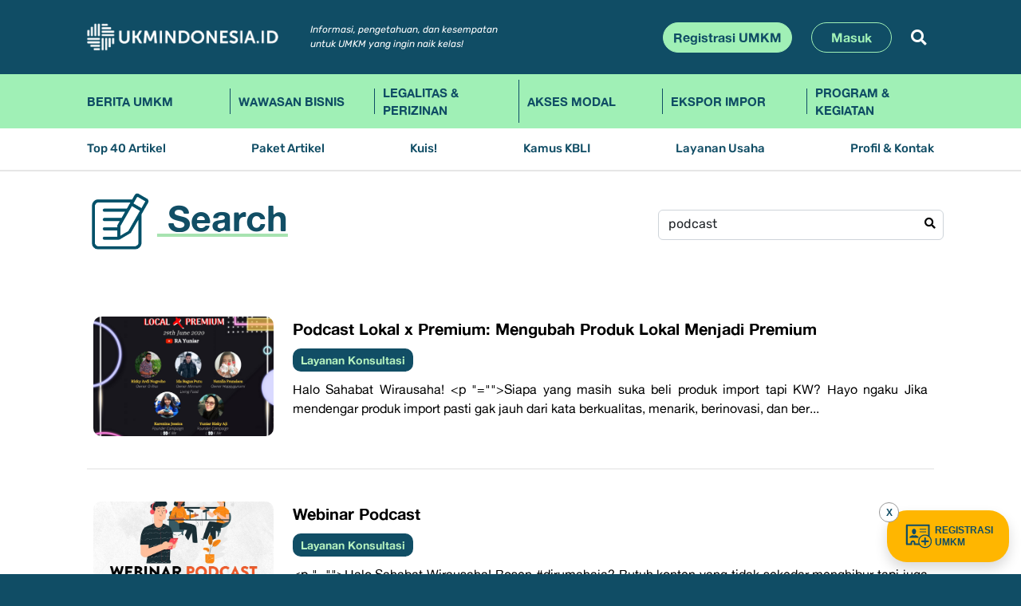

--- FILE ---
content_type: text/html; charset=UTF-8
request_url: https://ukmindonesia.id/search?q=podcast
body_size: 8993
content:
<!DOCTYPE html>
<html lang="en">
<head>
<meta charset="utf-8">
<meta content="width=device-width, initial-scale=1.0" name="viewport">
<meta name="csrf-token" content="FwMwzDmhfJuFeFgVpLCsSQGou97FOj2Pw4Q5a3dK">
<meta name="description" content="Media Komunitas bagi UMKM Indonesia yang ingin naik kelas">
<meta name="keywords" content="news,ukm,indonesia,website">
<title>Search - UKMINDONESIA.ID</title>
<!-- Favicons -->
<link href="https://ukmindonesia.id/assets/img/favicon.png" rel="icon">
<link href="https://ukmindonesia.id/assets/img/apple-touch-icon.png" rel="apple-touch-icon">

<!-- Google Fonts -->
<link rel="preconnect" href="https://fonts.googleapis.com">
<link rel="preconnect" href="https://fonts.gstatic.com" crossorigin>
<link rel="stylesheet" href="https://ukmindonesia.id/vendor/fontawesome-free/css/all.min.css">

<!-- Vendor CSS Files -->
<link href="https://ukmindonesia.id/assets/vendor/bootstrap/css/bootstrap.min.css?time=1769363861" rel="stylesheet">
<link href="https://ukmindonesia.id/assets/vendor/bootstrap-icons/bootstrap-icons.css" rel="stylesheet">
<link href="https://ukmindonesia.id/assets/vendor/swiper/swiper-bundle.min.css" rel="stylesheet">
<link href="https://ukmindonesia.id/assets/vendor/glightbox/css/glightbox.min.css" rel="stylesheet">
<link href="https://ukmindonesia.id/assets/vendor/aos/aos.css" rel="stylesheet">

<!-- Template Main CSS Files -->
<link href="https://ukmindonesia.id/assets/css/variables.css" rel="stylesheet">
<link href="https://ukmindonesia.id/assets/css/new2.css?time=1769363861" rel="stylesheet">
<link href="https://ukmindonesia.id/static/webfont/css/fontsukm.css?time=1769363861" rel="stylesheet">
<style>
.slider li img{max-width:70%;height:auto;margin-bottom:10px}
.ag-format-container {
  width:100%;
}
ul.slider,ul.slider li{
  margin: 0;
  padding: 0;
  list-style:none;
  text-align:center;
}

.slick-slide img {
   height:50px;
}

.layout {
  width:100%;
  height:auto;
margin:0px;
padding:0px;
  position: relative;
}
.layout a {
  color: #666;
}

.slide {
  display: none;
}
.slide li {
  list-style: none;
}
.slide.slick-initialized {
  display: block;
}

.slick-dots {
  margin-top: 5px;
  margin-left: -5px;
  margin-right: -5px;
  display: none;
  justify-content: center;
}
.slick-dots li {
  display: inline-block;
  max-height: 56px;
  max-width: 112px;
  margin: 5px;
}
.slick-dots li img {
  height: auto;
  width: 100%;
  cursor: pointer;
  opacity: 0.5;
}


.slick-dots li.slick-active img {
  cursor: default;
  opacity: 1;
}

.slick-prev,
.slick-next {
  display:none !important;
  margin:0px;
  z-index: 99;
  position: absolute;
  top:30%;
}
.slick-prev {
  left:0px;
  display:none !important;
}
.slick-next {
  right:-50px;
}

.icon {
  display: inline-block;
  height: 50px;
  width: 50px;
}
.icon__cnt {
  height: 100%;
  width: 100%;
}
.bot-sub0{text-align:center}
.bot-sub1{text-align:center}



/*start desktop*/
@media (min-width: 992px){



.bot-sub0{text-align:left}
.bot-sub1{text-align:left}

  .slick-dots{}
  ul.slider li img{/*max-width:250px !important;*/ 
  max-width:100% !important;margin-bottom:0px !important;
max-height:100px !important;
}

.ag-format-container {
  width:100%;
}

ul.slider{
  margin: 0;
  padding: 0;
  list-style:none;
}

.layout {
  width:100%;
  height:auto;
margin:0px;
padding-right:40px;
  position: relative;
}
.layout a {
  color: #666;
}

.slide {
  display: none;
}
.slide li {
  list-style: none;
}
.slide.slick-initialized {
  display: block;
}

.slick-dots {
  margin-top: 5px;
  margin-left: -5px;
  margin-right: -5px;
  display: flex;
  justify-content: center;
}
.slick-dots li {
  display: inline-block;
  max-height: 56px;
  max-width: 112px;
  margin: 5px;
}
.slick-dots li img {
  height: auto;
  width: 100%;
  cursor: pointer;
  opacity: 0.5;
}
.slick-dots li.slick-active img {
  cursor: default;
  opacity: 1;
}

.slick-prev,
.slick-next {
  display:block !important;
  margin:0px;
  z-index: 99;
  position: absolute;
  top:30%;
}
.slick-prev {
  left:0px;
  display:none !important;
}
.slick-next {
  right:-50px;
}

.icon {
  display: inline-block;
  height: 50px;
  width: 50px;
}
.icon__cnt {
  height: 100%;
  width: 100%;
}

.slick-slide{
  height:100px !important;
  display:flex !important;
  justify-content:center !important;
  align-items:center !important;
}
.slick-slide > div,.slick-slide li{
  height:100% !important;
    display:flex !important;
  justify-content:center !important;
  align-items:center !important;
}

}
</style>
<style>
.form-1{position:relative;}
.x-search-ic1{position:absolute;z-index:100;right:10px;top:10px;color:#000}
#cari{border-radius:20px}
.border-bot-x{border-bottom:2px #efefef solid}

.dataTables_processing.card{background:#ffffff !important;margin-top:-10px !important}
.dtwrap2t{padding-left:0px !important;padding-right:0px !important}
table.dataTable{border-collapse:collapse;}
table.dataTable tr td{padding-top:10px;
padding-bottom:10px;
border-top:0px none !important;
border-bottom:2px #efefef solid;vertical-align:top}
table.dataTable tr.lastrow td{border-bottom:0px none !important}
.cat40asub{margin-top:0px}
.cat40asub, .cat40asub a {font-size:9px;color:#b6f2bf;
    font-family: 'AlteHaasGrotesk';
    font-weight: bold;
}
.column-1{width:120px;
    padding-right:0px;
    padding-left:0px;
}
.imthumbs1{display: flex;
    height:80px;
    overflow: hidden;
    background: #eeeeee;
    border-radius: 5px;
  }
.imthumbs1 img{border-radius:10px;height:auto;width:100%;object-fit:cover;}
.cat40scatitle, .cat40scatitle a {
    font-weight: bold;
    font-size:12px;
    color: #000000;
    text-decoration:none;
}
.cat40scatitle a:hover{
text-decoration:underline;
text-decoration-color:#ff0000;
text-underline-offset:4px;
}
.nopadtop{margin-top:0px;}
.page-item .page-link {
    font-family: 'AlteHaasGrotesk';
    font-weight: normal;
    font-style: normal;
    font-size: 12px;
    color: #000;
    border-radius: 10px;
    padding: 4px 6px;
}
.section-cat h2{font-size:20px;text-decoration: underline;
    text-decoration-color: var(--color-teal);
    text-decoration-thickness: 6px;
    text-underline-offset:10px;}
.section-cat h2 img{width:50px;height:auto}


/*start desktop*/
@media (min-width: 992px){
.section-cat h2{width: auto;
    font-size:45px;
    font-weight: bold;
    color: var(--color-blue);
    text-decoration: underline;
    text-decoration-color: var(--color-teal);
    text-decoration-thickness: 6px;
    text-underline-offset: 20px;}
.section-cat h2 img{width:80px;height:auto}
.page-item .page-link {
    font-family: 'AlteHaasGrotesk';
    font-weight: normal;
    font-style: normal;
    font-size: 17.15px;
    color: #000;
    border-radius: 10px;
    padding: 4px 6px;
}
.nopadtop{margin-top: var(--bs-gutter-y);}
.cat40scatitle, .cat40scatitle a {
    font-weight: bold;
    font-size:20px;
    color: #000000;
    text-decoration:none;
}
.cat40scatitle a:hover{
text-decoration:underline;
text-decoration-color:#ff0000;
text-underline-offset:4px;
}
.column-1{width:250px;
    padding-right: calc(var(--bs-gutter-x) * .5);
    padding-left: calc(var(--bs-gutter-x) * .5);}
.imthumbs1{
    display: flex;
    height: 150px;
    overflow: hidden;
    background: #eeeeee;
    border-radius: 5px;
}
.imthumbs1 img{border-radius:10px;width:100%;height:auto}
.dtwrap2t{padding-left:40px !important;padding-right:40px !important}
table.dataTable tr td{padding-top:40px;padding-bottom:40px;border-top:0px none !important;border-bottom:2px #efefef solid}
table.dataTable tr.lastrow td{border-bottom:0px none !important}
.cat40asub{margin-top:10px}
.cat40asub, .cat40asub a {font-size:0.9rem}
}
</style>
</head>
<body>

<!--https://getbootstrap.com/docs/5.0/examples/album/-->
<header temp-data-aos="fade-up">
<div class="bg-blue-ukm text-white position-relative">
<div class="container py-lg-3">
  <nav class="navbar navbar-expand-md row">
    <div class="m-flex-1 position-relative">
      <a class="navbar-brand me-4" href="https://ukmindonesia.id"><img src="https://ukmindonesia.id/static/images/ukmindonesia.png" height="42" width="240" class="mw-100 h-auto" border="0"/></a>
        <!-- button class="btn d-lg-none" id="nav-mobile-toggle">
        <span class="ic-toggle bi-list"></span>
        </button -->
      <div class="d-lg-none d-flex align-items-center justify-content-end">
        <button class="btn d-lg-none" id="nav-mobile-search">
        <span class="bi-search text-white"></span>
        </button>
        <button class="btn d-lg-none" id="nav-mobile-toggle">
        <span class="ic-toggle bi-list"></span>
        </button>
      </div>
      
      <div class="d-none d-lg-flex flex-grow-1 align-items-center justify-content-end" id="navbarCollapse">
        <div class="me-auto ps-xl-3 d-none d-xl-block">
          <div class="info1">Informasi, pengetahuan, dan kesempatan<br/>
    untuk UMKM yang ingin naik kelas!</div>
        </div>
        <div class="d-flex justify-content-end position-relative">
                    <a href="https://ukmindonesia.id/registrasi" class="btn btn-green-ukm me-2">Registrasi UMKM</a>
          <a href="https://ukmindonesia.id/login" class="btn btn-blue-ukm me-2 ms-lg-3 px-lg-4">Masuk</a>
                    <button class="btn btn-white-ukm border-0 ms-lg-3" id="btn-search-1"><i class="fa fa-search"></i></button>
          <div class="position-absolute top-1 start-0 d-flex w-100 h-auto d-none" id="search-box-1">
            <form method="POST" action="https://ukmindonesia.id/search" id="search2" autocomplete="off" class="d-flex w-100">
            <input type="text" placeholder="Search" name="q" id="q1" class="form-control search-box">
            </form>
            <a href="#" class="position-absolute top-0 end-0 p-2" id="search-close-1"><i class="fa fa-times"></i></a>
          </div>
        </div>
      </div>
    </div>
  </nav>
</div>
</div>

<div class="bg-green-ukm text-blue position-relative">
<div class="container">
    <div class="navwrapper">
   
  <ul class="nav1 d-flex list-myunstyled" style="list-style:none;padding:0px;margin:0px">
           <li class="nv-01"><a href="https://ukmindonesia.id/news/berita-umkm" class="">Berita UMKM</a></li>
           <li class="nv-01"><a href="https://ukmindonesia.id/news/wawasan-bisnis" class="">Wawasan Bisnis</a></li>       
           <li class="nv-01"><a href="https://ukmindonesia.id/news/legalitas-perizinan" class="">Legalitas &amp; Perizinan</a></li>
              <li class="nv-01"><a href="https://ukmindonesia.id/news/pembiayaan" class="">Akses Modal</a></li>
              <li class="nv-01"><a href="https://ukmindonesia.id/news/ekspor-impor" class="">Ekspor Impor</a></li>
              <li class="nv-01"><a href="https://ukmindonesia.id/news/program-layanan" class="">Program &amp; Kegiatan</a></li>
          </ul>

  </div>
</div>
</div>

<div class="bg-white-ukm text-blue position-relative navb-border">
<div class="container">
  <div class="navwrapper">
    <ul class="nav2 d-flex list-myunstyled justify-content-between">
     <li><a href="https://ukmindonesia.id/top40" class="nav-link ">Top 40 Artikel</a></li>
     <li><a href="https://ukmindonesia.id/artikel" class="nav-link ">Paket Artikel</a></li>
     <li><a href="https://ukmindonesia.id/kuis" class="nav-link ">Kuis!</a></li>
     <li><a href="https://ukmindonesia.id/kbli" class="nav-link ">Kamus KBLI</a></li>
     <li><a href="https://ukmindonesia.id/usaha" class="nav-link ">Layanan Usaha</a></li>
     <li class="nav2-lastitem"><a href="https://ukmindonesia.id/about" class="">Profil &amp; Kontak</a></li>
    </ul>
  </div>
</div>
</div>

</header>


<div id="mobile-nav-wrap" class="d-none">
  <div class="container">
    
    <div class="d-lg-none p-2 mb-2">
    <div class="info1 text-white">Informasi, pengetahuan, dan kesempatan<br>
    untuk UMKM yang ingin naik kelas!</div>
    </div>

    <form method="POST" action="https://ukmindonesia.id/search" id="search1" autocomplete="off" class="d-flex position-relative">
    <input type="text" placeholder="Search" name="q" id="q2" class="form-control search-box">
    <button type="submit" class="overlay-btn-mb"><i class="fa fa-search"></i></button>
    </form>
    <div id="mobnav">
    <ul class="mobnavul">
              <li class="mblv-1"><a href="https://ukmindonesia.id/registrasi" class="linklv-1">Registrasi UMKM</a></li>
       <li class="mblv-1"><a href="https://ukmindonesia.id/login" class="linklv-1">Masuk</a></li>
              <li class="mblv-1"><a href="javascript:void(0)" class="linklv-1 hassub">Kategori Artikel</a>
          <ul class="submobnavul d-none">
                         <li class="mblv-2"><a href="https://ukmindonesia.id/news/wawasan-bisnis"  class="linklv-2">Wawasan Bisnis</a></li>
                          <li class="mblv-2"><a href="https://ukmindonesia.id/news/legalitas-perizinan"  class="linklv-2">Legalitas &amp; Perizinan</a></li>
                          <li class="mblv-2"><a href="https://ukmindonesia.id/news/pembiayaan"  class="linklv-2">Akses Modal</a></li>
                          <li class="mblv-2"><a href="https://ukmindonesia.id/news/ekspor-impor"  class="linklv-2">Ekspor Impor</a></li>
                          <li class="mblv-2"><a href="https://ukmindonesia.id/news/program-layanan"  class="linklv-2">Program &amp; Kegiatan</a></li>
                          <li class="mblv-2"><a href="https://ukmindonesia.id/news/berita-umkm"  class="linklv-2">Berita UMKM</a></li>
                        </ul>
       </li>
       <li class="mblv-1"><a href="https://ukmindonesia.id/top40" class="linklv-1">Top 40 Artikel</a></li>
       <li class="mblv-1"><a href="https://ukmindonesia.id/artikel" class="linklv-1">Paket Artikel</a></li>
       <li class="mblv-1"><a href="https://ukmindonesia.id/kuis" class="linklv-1">Kuis!</a></li>
       <li class="mblv-1"><a href="https://ukmindonesia.id/kbli" class="linklv-1">Kamus KBLI</a></li>
       <li class="mblv-1"><a href="https://ukmindonesia.id/usaha" class="linklv-1">Layanan Usaha</a></li>
       <li class="mblv-1"><a href="https://ukmindonesia.id/about" class="linklv-1">Profil &amp; Kontak</a></li>
       <li class="mblv-1"><a href="https://ukmindonesia.id/privacy" class="linklv-1">Privacy Policy</a></li>
       <li class="mblv-1"><a href="javascript:void(0)" class="linklv-1 hassub">Media Sosial</a>
          <ul class="submobnavul d-none">
            <li class="mblv-2"><a href="https://www.facebook.com/ukmindonesia.org" class="linklv-2"><i class="bi bi-facebook me-2"></i> Facebook</a></li>
            <li class="mblv-2"><a href="https://twitter.com/UKMIndonesia" class="linklv-2"><i class="bi bi-twitter me-2"></i> Twitter</a></li>
            <li class="mblv-2"><a href="https://www.instagram.com/ukmindonesia" class="linklv-2"><i class="bi bi-instagram me-2"></i> Instagram</a></li>
            <li class="mblv-2"><a href="https://www.linkedin.com/company/ukmindonesia-id" class="linklv-2"><i class="bi bi-linkedin me-2"></i> Linkedin</a></li>
            <li class="mblv-2"><a href="https://www.youtube.com/@ukmindonesia5585" class="linklv-2"><i class="bi bi-youtube me-2"></i> Youtube</a></li>
          </ul>
       </li>
       <li class="mblv-1"><a href="https://ukmindonesia.id/page/pedoman-media-siber" class="linklv-1">Pedoman Media Siber</a></li>
       <li class="mblv-1"><a href="https://ukmindonesia.id/page/panduan-komunitas" class="linklv-1">Panduan Komunitas</a></li>
       <li class="mblv-1"><a href="https://ukmindonesia.id/kode-etik-jurnalistik" class="linklv-1">Kode Etik Jurnalistik</a></li>
       <li class="mblv-1">
          <ul class="submobnavul mt-3">
            <li class="mblv-2"><a href="https://test.gepi.my.id" class="linklv-2">UKM JAGOWAN</a></li>
            <li class="mblv-2"><a href="https://tumbo.co.id" class="linklv-2">tumbu.co.id</a></li>
          </ul>
       </li>
    </ul>
    </div>
  </div>
</div>


<main id="main" class="main">

<section class="pt-4 pb-lg-5 pb-3 bg-white-ukm" temp-data-aos="fade-up">
<div class="container">
<div class="row">
<div class="col-auto col-lg-8">
  <div class="section-cat"><h2><img src="https://ukmindonesia.id/assets/img/ic-kbli.png" border="0" width="80" height="110" class="me-2 me-lg-2"/> Search</h2></div>
</div>
<div class="col-12 col-lg-4 ps-2 pe-2 pe-lg-0 ps-lg-1 p-3 pt-lg-4 pb-1 pb-lg-2">
<div class="section-desc ps-lg-0">
<div class="form-1 position-relative w-100">
  <input type="text" class="form-control input-cari" id="q3" nama="q" value="podcast" placeholder="Kata Kunci Pencarian">
  <i class="fa fa-search x-search-ic1"></i>
</div>

</div>
</div>
</div>

<div class="row mt-lg-4">

<div class="col-12">

<table id="table-list" class="table">
<thead class="d-none">
<tr><th class=""></th></tr>
</thead>
</table>



</div>
</div>
</div>
</section> <!-- End Post Grid Section -->

<section class="pt-4 pb-lg-5 pb-3 bg-white-ukm" id="support" temp-data-aos="fade-up">
      <div class="container">
        <div class="row">


          <div class="col-lg-3 col-12 mb-5 mb-xl-0 me-2 me-lg-0 custom-lg-border-end">
                <div class="bot-sub0">Dikelola oleh</div>
                <div class="row">
                  <div class="col-12 col-lg-12 text-lg-start text-center mt-lg-4">
                <a href="https://tumbu.co.id/home" target="_blank"><img src="https://ukmindonesia.id/assets/img/logo-indotumbuhinklusif.png" alt=""height="80" width="150" class="mw-100 mb-0 mb-lg-4" border="0"/></a>
                  </div>
                </div>
          </div>
          <div class="col-lg-9 col-12 mb-lg-5 mb-2 mb-xl-0">
            <div class="container ps-lg-3 pe-lg-0">
            <div class="row mb-lg-5 mb-0 mb-lg-0 pe-lg-0">

              <div class="col-6 col-lg-12 ms-lg-4 ps-lg-0 ps-0 ms-0">

                <div class="bot-sub1">Bekerjasama Dengan</div>


<div class="ag-format-container">
    <div class="layout">
      <ul class="slider">

        <li >
                 <a href="https://ui.ac.id/" target="_blank"><img src="https://ukmindonesia.id/assets/imgsupport/logouimob.png" height="50" alt="" border="0" class="me-lg-5 pe-lg-5"/></a>
        </li>

	<!-- li class="d-none d-lg-block">
       <a href="https://feb.ui.ac.id/" target="_blank"><img src="https://ukmindonesia.id/assets/img/LPEM-FEB-UI.png" height="80" alt="" border="0" class="me-lg-5 pe-lg-5"/></a>
        </li>

        <li class="d-none d-lg-block">
       <a href="https://feb.ui.ac.id/" target="_blank"><img src="https://ukmindonesia.id/assets/img/FEB-UI-logo.png" height="80" alt="" border="0" class="me-lg-5 pe-lg-5"/></a>
        </li -->

        <li>
          <a href="https://kemenkopukm.go.id/" target="_blank"><img src="https://ukmindonesia.id/assets/imgsupport/logo-kemenkopukm.png" height="80" alt="" border="0"/></a>
        </li>
        <li>
          <a href="https://apindo.or.id/" target="_blank"><img src="https://ukmindonesia.id/assets/imgsupport/logo-apindo.png" height="80" alt="" border="0"/></a>
        </li>
        <li>
          <a href="https://www.instagram.com/apindoumkm/?hl=en" target="_blank"><img src="https://ukmindonesia.id/assets/imgsupport/logo-apindo_umkm_akademi.png" height="80" alt=""  border="0"/></a>
        </li>
        <li>
          <a href="https://karyanusantara.co.id/" target="_blank"><img src="https://ukmindonesia.id/assets/imgsupport/logo-karya_nusantara.png" height="80" alt=""  border="0"/></a>
        </li>
      </ul>
    </div>
</div>


              </div>
              <div class="col-6 col-lg-12 ms-lg-4 ps-lg-0 ps-4 ms-0 pt-lg-3 pb-lg-4 ms-lg-4 custom-sm-border-left custom-lg-border-top">
                <div class="bot-sub1">Didukung Oleh</div>

<div class="ag-format-container">
    <div class="layout">
      <ul class="slider">
        <li>
          <a href="https://www.government.nl/" target="_blank"><img src="https://ukmindonesia.id/assets/imgsupport/logo-king.png" height="80" alt="" /></a>
        </li>
        <li>
          <a href="https://www.admin.ch/gov/en/start.html" target="_blank"><img src="https://ukmindonesia.id/assets/imgsupport/logo-swiss.png" height="80" alt="" /></a>
        </li>
        <li>
          <a href="https://www.worldbank.org/en/home" target="_blank"><img src="https://ukmindonesia.id/assets/imgsupport/logo-wordbank.png" height="80" alt="" /></a>
        </li>
        <li>
          <a href="http://cartenzgroup.com/" target="_blank"><img src="https://ukmindonesia.id/assets/imgsupport/logo-carten.png" height="80" alt="" /></a>
        </li>
      </ul>
    </div>
</div>


              </div>
            </div>
          </div>

        </div>
      </div>
  </div>
</section>











</main>

<footer id="footer">
<div class="bg-blue-ukm text-white" temp-data-aos="fade-up">
    <div class="py-5 footer">
      <div class="container">
        <div class="row g-2"> 
          <div class="col-lg-6 col-6"> 
            <p class="p-logofooter"><a href="https://ukmindonesia.id">
            <img src="https://ukmindonesia.id/assets/img/footlogo.png" alt="ukmindonesia" class="mb-2 d-none d-lg-block mw-100" width="300" border="0"> 
            <img src="https://ukmindonesia.id/assets/img/footlogo.png" alt="ukmindonesia" class="mb-0 d-lg-none mw-100" width="230" border="0"></a></p>
            <p class="info mb-lg-3 mb-3">Informasi, pengetahuan, dan kesempatan <br class="d-none d-lg-block"/>untuk UMKM yang ingin naik kelas!</p>

            <p class="info2 mb-lg-3 mb-3">Hak Kekayaan Intelektual - Hak Cipta dan Hak Merek - dimiliki oleh <a href="https://www.ui.ac.id">Universitas Indonesia</a>.</p>
            <p class="info2 mb-lg-3 mb-3">Pengelolaan Hak Merek dilisensikan kepada:<br/>
            <a href="https://www.tumbu.co.id">PT Indonesia Tumbuh Inklusif</a><br/>
            18 Office Park Building - Lantai 10, Jl. TB Simatupang Kav. 18, Jakarta Selatan</p>

            <p class="credits"><span>Copyright ©2023</span> <span>UKMINDONESIA.ID</span> <span class="alrightdot d-none d-lg-inline">•</span> <span class="d-block d-lg-inline">All right reserved</span>
            </p>
          </div>
          <div class="col-6 col-lg-2 d-none d-lg-block">
            <h3 class="footer-heading">Kategori</h3>
            <ul class="footer-links list-myunstyled">
                             <li><a href="https://ukmindonesia.id/news/wawasan-bisnis" class="hoverlink">Wawasan Bisnis</a></li>
                            <li><a href="https://ukmindonesia.id/news/legalitas-perizinan" class="hoverlink">Legalitas &amp; Perizinan</a></li>
                            <li><a href="https://ukmindonesia.id/news/pembiayaan" class="hoverlink">Akses Modal</a></li>
                            <li><a href="https://ukmindonesia.id/news/ekspor-impor" class="hoverlink">Ekspor Impor</a></li>
                            <li><a href="https://ukmindonesia.id/news/program-layanan" class="hoverlink">Program &amp; Kegiatan</a></li>
                            <li><a href="https://ukmindonesia.id/news/berita-umkm" class="hoverlink">Berita UMKM</a></li>
                          </ul>
          </div>
          <div class="col-6 col-lg-2 d-none d-lg-block"> 
            <h3 class="footer-heading">Informasi</h3>
            <ul class="footer-links list-myunstyled">
              <li><a href="https://ukmindonesia.id/top40" class="hoverlink">Top 40 Artikel</a></li>
              <li><a href="https://ukmindonesia.id/artikel" class="hoverlink">Paket Artikel</a></li>
              <li><a href="https://ukmindonesia.id/kuis" class="hoverlink">Kuis!</a></li>
              <li><a href="https://ukmindonesia.id/kbli" class="hoverlink">Kamus KBLI</a></li>
              <li><a href="https://ukmindonesia.id/usaha" class="hoverlink">Layanan Usaha</a></li>
              <li><a href="https://ukmindonesia.id/about" class="hoverlink">Profil &amp; Kontak</a></li>
              <li><a href="https://ukmindonesia.id/privacy" class="hoverlink">Privacy Policy</a></li>
              <li><a href="https://ukmindonesia.id/page/pedoman-media-siber" class="hoverlink">Pedoman Media Siber</a></li>
              <li><a href="https://ukmindonesia.id/page/panduan-komunitas" class="hoverlink">Panduan Komunitas</a></li>
              <li><a href="https://ukmindonesia.id/kode-etik-jurnalistik" class="hoverlink">Kode Etik Jurnalistik</a></li>
            </ul>
          </div>

          <div class="col-lg-2 col-6 ps-4 ps-lg-0  pt-1 pt-lg-0">
            <div class="pad-left-mobile">
            <h3 class="footer-heading mt-5 mt-lg-0">Jaringan Media</h3>
            <ul class="footer-links list-myunstyled mb-4">
              <li><a href="https://test.gepi.my.id" class="hoverlink">UKM JAGOWAN</a></li>
              <li><a href="https://tumbu.co.id" class="hoverlink">tumbu.co.id</a></li>
            </ul>
            <div class="social-links d-flex w-75 mt-0 mt-lg-5 text-center text-md-start text-light align-items-start">
              <a href="https://www.facebook.com/ukmindonesia.org" class="facebook"><i class="bi bi-facebook"></i></a>
              <a href="https://www.tiktok.com/@ukmindonesiaid" class="tiktok"><i class="bi bi-tiktok"></i></a>
              <a href="https://www.instagram.com/ukmindonesia" class="instagram"><i class="bi bi-instagram"></i></a>
              <a href="https://www.linkedin.com/company/ukmindonesia-id" class="linkedin"><i class="bi bi-linkedin"></i></a>
              <a href="https://www.youtube.com/@ukmindonesia5585" class="youtube"><i class="bi bi-youtube"></i></a>
            </div>

            <div class=" pt-3"><a target="_blank" rel="noreferrer" href="https://pse.kominfo.go.id/tdpse-detail/17266"><img src="https://ukmindonesia.id/static/images/kominfo-logo.png" alt="logo kominfo" class="" height="80"></a><img src="https://ukmindonesia.id/static/images/trusted.png" alt="logo trusted" class="ml-3" height="80"></div>

           </div>
          </div>
        </div> 
      </div>
    </div>
</div>
<style type="text/css">
.svarna{margin:0px auto;font-size:12px;color:#ffffff;text-align:center;padding:4px}
.svarna a{color:#ffffff;text-decoration:none}
</style>
<div class="container svarna">support &amp; maintenance by <a href="https://megateknologi.com">mega teknologi</a></div>
</footer>



<style type="text/css">
.scroll-top.active{visibility:visible;opacity:1;}
.scroll-top{position:fixed;visibility:hidden;opacity:0;
right:180px;
bottom:15px;z-index:99999;background:var(--color-primary);width:40px;height:40px;border-radius:4px;transition:all 0.4s;
z-index:2147483649;
}
.scroll-top i{font-size: 24px;color:#fff;line-height: 0;}
</style>
<a href="#" class="scroll-top d-flex align-items-center justify-content-center shadow"><i class="bi bi-arrow-up-short"></i></a><div class="btnreg shadow">
<a href="javascript:void(0)" class="btnreg-close">X</a>
<a href="https://ukmindonesia.id/registrasi" class="d-flex align-items-center justify-content-center"><img src="https://ukmindonesia.id/assets/img/iconreg2.svg" class="img-icon1" border="0"/> REGISTRASI <br>UMKM</a>
</div>
<style type="text/css">
.btnreg-close{
	position:absolute;
	top:-10px;left:-10px;
	background:#ffffff;
	border:1px #999999 solid;
	border-radius:25px;
	width:25px;
	height:25px;
	text-align:center;
	font-size:12px;
	vertical-align:middle;
	line-height:25px;
	text-decoration:none;
	font-weight:normal;
}
.img-icon1{width:40px;height:35px}
/* .btnreg:before {
    background-color: initial;
    background-image: linear-gradient(#fff 0, rgba(255, 255, 255, 0) 100%);
    border-radius: 125px;
    content: "";
    height: 50%;
    left: 4%;
    opacity: .5;
    position: absolute;
    top: 0;
    transition: all .3s;
    width: 92%;
}*/
.btnreg{
display:flex;
line-height:15px;
background: var(--primary-yellow) !important;
position:fixed;
border-radius:25px;
bottom:15px;
right:15px;
height:65px;
padding:20px !important;
z-index:2147483649;
}
.btnreg:hover svg{color:"white"}
.btnreg:hover{color:#ffffff;}
.btnreg,.btnreg a{color: var(--secondary-darkblue) !important;
font-family:Arial;
font-weight: bold;
font-size:12px;
text-decoration: none;}
</style>



<!-- Vendor JS Files -->
<script src="//ajax.googleapis.com/ajax/libs/jquery/1.11.1/jquery.min.js"></script>
<script src="https://ukmindonesia.id/assets/vendor/bootstrap/js/bootstrap.bundle.min.js"></script>
<script src="https://ukmindonesia.id/assets/vendor/swiper/swiper-bundle.min.js"></script>
<script src="https://ukmindonesia.id/assets/vendor/glightbox/js/glightbox.min.js"></script>
<script src="https://ukmindonesia.id/assets/vendor/aos/aos.js"></script>
<script src="https://ukmindonesia.id/assets/vendor/php-email-form/validate.js"></script>

<!-- Global site tag (gtag.js) - Google Analytics -->
<script async src="https://www.googletagmanager.com/gtag/js?id=UA-97189073-1"></script>
<script>
  window.dataLayer = window.dataLayer || [];
  function gtag(){dataLayer.push(arguments);}
  gtag('js', new Date());
  gtag('config', 'UA-97189073-1',{ 'debug_mode':true });
</script>
<!-- end google analytics -->

<!-- Google tag (gtag.js) -->
<script async src="https://www.googletagmanager.com/gtag/js?id=G-RYB82BC6NJ"></script>
<script>
  window.dataLayer = window.dataLayer || [];
  function gtag(){dataLayer.push(arguments);}
  gtag('js', new Date());
  gtag('config', 'G-RYB82BC6NJ',{ 'debug_mode':true });
</script>
<!-- Google Tag Manager (noscript) -->
<noscript><iframe src="https://www.googletagmanager.com/ns.html?id=G-RYB82BC6NJ"
height="0" width="0" style="display:none;visibility:hidden"></iframe></noscript>
<!-- End Google Tag Manager (noscript) -->
<script type="text/javascript">
(function () {
  if (typeof gtag === 'undefined') return;

  // Grab all the menu items on Twenty Twenty WordPress theme page.
  const menuElts = document.querySelectorAll("a");
  //console.log(`I found ${menuElts.length} menu items to process.`); // JavaScript template literal for printing inline JS expression.

  // If no menu items, bail.
  if (menuElts.length === 0) return;

  // Convert to an array so we can map over the array
  // if you don't want to use the spread syntax.
  // let menuItemsArr = Array.from(menuElts);
  // menuItemsArr.map((elt) => {

  // Spread and map.
  [...menuElts].map((elt) => {
    // Set up the listener and handler at the same time.
    try {
      elt.addEventListener("click", function (evt) {
        /*console.log("Sending menu click to GA4.");*/

        let name = evt.target.innerText;
        let url = evt.target.getAttribute("href");

        // DEBUG
        // evt.preventDefault(); // Don't navigate!
        // console.log(`Menu item clicked: ${name} ${url}`);

        gtag("event", "MenuClick", {
          menu_item_name: name,
          menu_item_url: url,
        });
      });
    } catch (e) {
      console.log(
        "Something wrong happened when setting up event handling for the menu items."
      );
    }
  });
})();
</script>



<!-- Template Main JS File -->
<script src="https://ukmindonesia.id/static/js/app.js?time=1769363861"></script>
<script src="https://ukmindonesia.id/assets/js/main.js?time=1769363861"></script>
<link rel="stylesheet" href="https://ukmindonesia.id/assets/plugins/slick/slick.css"/>
<script src="https://ukmindonesia.id/assets/plugins/slick/slick.min.js"></script>
<script type="text/javascript">
$(function(){

   $('.slider').slick({
      dots: false,
        infinite: true,
    slidesToShow: 4,
  slidesToScroll: 4,
    responsive: [
    {
      breakpoint: 1024,
      settings: {
        slidesToShow: 4,
        slidesToScroll: 4,
        infinite: true,
        dots: true
      }
    },
    {
      breakpoint: 990,
      settings: "unslick"
      /*
      settings: {
        slidesToShow: 2,
        slidesToScroll: 2
      }*/
    },
    {
      breakpoint: 480,
      settings: "unslick"
    }
    ],
      prevArrow: false,
      nextArrow: '<a class="slick-next slick-arrow" href="#" style=""><div class="icon icon--ei-arrow-right"><img src="https://ukmindonesia.id/assets/img/carretright.svg" height="45"/></div></a>',
      customPaging: function (slick, index) {
        var targetImage = slick.$slides.eq(index).find('img').attr('src');
        return '<img src=" ' + targetImage + ' "/>';
      } });

     $('.slick-prev').click(function () {
        // $('.slick-prev').toggle('slow');
      });


});
</script>
<link href="https://ukmindonesia.id/assets/plugins/tooltip/css/tooltipster.bundle.min.css" rel="stylesheet" />
<script src="https://ukmindonesia.id/assets/plugins/tooltip/js/tooltipster.bundle.min.js"></script>
<script src="https://ukmindonesia.id/assets/plugins/moment/moment.js"></script>
<link rel="stylesheet" type="text/css" href="https://ukmindonesia.id/assets/plugins/datatable5/DataTables-1.13.4/css/dataTables.bootstrap4.min.css"/>
<script src="https://ukmindonesia.id/assets/plugins/datatable5/DataTables-1.13.4/js/jquery.dataTables.min.js"></script>
<script src="https://ukmindonesia.id/assets/plugins/datatable5/DataTables-1.13.4/js/dataTables.bootstrap4.min.js"></script>
<!-- script src="https://ukmindonesia.id/assets/plugins/datatable5/Responsive-2.4.1/js/dataTables.responsive.min.js"></script -->
<script type="text/javascript">
var tablesearch=false;
$(function(){
$.fn.dataTableExt.errMode = 'ignore';
$.fn.DataTable.ext.pager.numbers_length = 6;
var url="https://ukmindonesia.id/ajax/news/search?q=podcast";
var pagingtype="full";
if($(document).width() >= 992) pagingtype="full_numbers";
else $.fn.DataTable.ext.pager.numbers_length = 0;
tablesearch=$("#table-list").DataTable({
        processing: true,
        serverSide: true,
        ajax:url,
        bDestroy: true,
        bAutoWidth: false,
        dom:'tp',
        pageLength:10,
        bSort:false,
        aaSorting:[],
        columnDefs:[],
        pagingType:pagingtype,
        language: {
         oPaginate: {
          sNext: '<i class="fas fa-step-forward"></i>',
          sPrevious: '<i class="fas fa-step-backward"></i>',
          sFirst: '<i class="fas fa-fast-backward"></i>',
          sLast: '<i class="fas fa-fast-forward"></i>'
         },
         "processing": "<div class='mt-4'><i class='fa fa-refresh fa-spin'></i> Searching...</div>",
        },
        columns: [
                  {data:'id',name:'id',"sClass":"",orderable:true,searchable:false,render:function(data,type,row){
                    return '<div class="row"><div class="col-auto column-1 nopadtop"><a href="'+row.link+'" class="imthumbs1"><img src="'+row.thumbnails+'" width="100" border="0" class="img-fluid imshadow"/></a></div>'+
                    '<div class="col nopadtop">'+
                    '<div class="cat40asub d-lg-none mb-1 mb-lg-3"><a href="'+row.link+'">'+row.sub_category_name+'</a></div>'+
                    '<div class="cat40scatitle"><a href="'+row.link+'" class="text-sm-start">'+row.post_title+'</a></div>'+
                   '<div class="cat40asub d-none d-lg-inline-block"><a href="'+row.link+'">'+row.sub_category_name+'</a></div>'+
        '<div class="cat40acontent d-none d-lg-block"><a href="'+row.link+'">'+row.post_content+'</a></div>'+
        '</div></div>';
                  }},

               ],
    drawCallback: function (settings) {
      $('.tltips:not(.tooltipstered)').tooltipster();
      $("#q2,#q1,#q3").unbind().keyup(function(){
        var keyword=$(this).val().trim();
        if($(this).attr("id")=='q1')$('#q2,#q3').val(keyword);
        if($(this).attr("id")=='q2')$('#q1,#q3').val(keyword);
        if($(this).attr("id")=='q3')$('#q1,#q2').val(keyword);
        if(keyword.length>3){
           var url="https://ukmindonesia.id/ajax/news/search?q="+encodeURI(keyword);
           tablesearch.ajax.url(url).load();
        }
        else if(keyword==''){
          var url="https://ukmindonesia.id/ajax/news/search";
          tablesearch.ajax.url(url).load();
        }
      });

    },

    rowCallback: function(row, data, displayNum, displayIndex, dataIndex){
     if((dataIndex+1)==tablesearch.rows().count()) $(row).addClass("lastrow");
    }

  });
});
</script>
<script type="text/javascript">
function maxZIndex(){
     return Array.from(document.querySelectorAll('body *'))
           .map(a => parseFloat(window.getComputedStyle(a).zIndex))
           .filter(a => !isNaN(a))
           .sort()
           .pop();
}
function findHighestZIndex()
{
    var divs = $(".adsbygoogle");
    var highest = 0;
    for (var i = 0; i < divs .length; i++)
    {
    	if ($(divs[i]).hasAttr("style")) {
        	var zindex = parseInt($(divs[i]).css("z-index"));
        	console.log("zIndex",zindex);
        	if (zindex > highest) { highest = zindex; }
    	}
    }
    return highest;
}
function setzindex(){
	var nextindex=findHighestZIndex()+4;
	console.log("set zIndex",nextindex);
	$(".btnreg,.scroll-top").css({zIndex:nextindex}).show();
}
$(function(){
		setTimeout("setzindex()",10000);
	$(".btnreg-close").unbind().click(function(){
		$(".btnreg").hide();
		$.ajax({
    	url: "https://ukmindonesia.id/registrasi/hide-btn-reg",
   		type: 'GET',
    	success: function(res) {
       		console.log(res);
    	}		
		});
	});
	});
</script>
<script async src="https://pagead2.googlesyndication.com/pagead/js/adsbygoogle.js?client=ca-pub-5456165508096081"
     crossorigin="anonymous"></script>
</body>
</html>


--- FILE ---
content_type: text/html; charset=utf-8
request_url: https://www.google.com/recaptcha/api2/aframe
body_size: 270
content:
<!DOCTYPE HTML><html><head><meta http-equiv="content-type" content="text/html; charset=UTF-8"></head><body><script nonce="3bKUiyvTTExZVgng9RY4Jg">/** Anti-fraud and anti-abuse applications only. See google.com/recaptcha */ try{var clients={'sodar':'https://pagead2.googlesyndication.com/pagead/sodar?'};window.addEventListener("message",function(a){try{if(a.source===window.parent){var b=JSON.parse(a.data);var c=clients[b['id']];if(c){var d=document.createElement('img');d.src=c+b['params']+'&rc='+(localStorage.getItem("rc::a")?sessionStorage.getItem("rc::b"):"");window.document.body.appendChild(d);sessionStorage.setItem("rc::e",parseInt(sessionStorage.getItem("rc::e")||0)+1);localStorage.setItem("rc::h",'1769363867473');}}}catch(b){}});window.parent.postMessage("_grecaptcha_ready", "*");}catch(b){}</script></body></html>